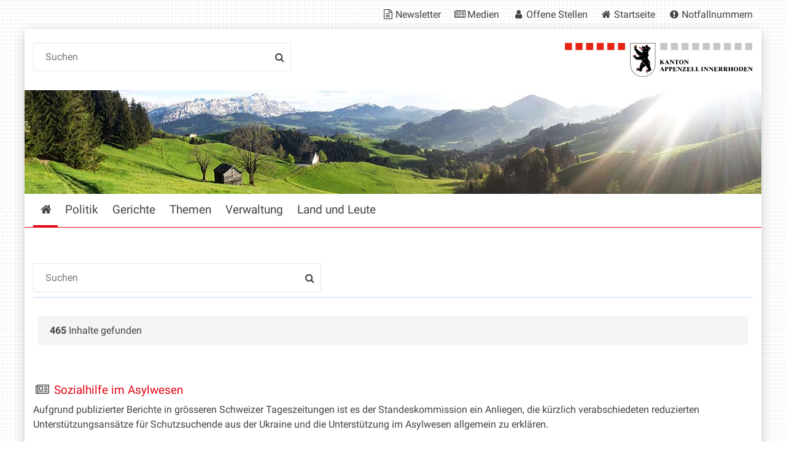

--- FILE ---
content_type: text/html;charset=utf-8
request_url: https://www.ai.ch/@@search?b_start:int=240&Subject:list=Ratskanzlei
body_size: 8523
content:
<!DOCTYPE html>
<html xmlns="http://www.w3.org/1999/xhtml" lang="de" class="blueberry-government" xml:lang="de">
  <head><meta http-equiv="Content-Type" content="text/html; charset=UTF-8" />
    
    
    
    
    
  <meta name="viewport" content="width=device-width, initial-scale=1.0, maximum-scale=5.0, minimum-scale=1.0" /><meta name="description" content="Website des Kantons Appenzell Innerrhoden" /><meta name="twitter:card" content="summary" /><meta name="msapplication-config" content="https://www.ai.ch/browserconfig.xml?r=4a3069ebeea245154c16552043cb1ba5c143af9fb939bf80a2970e35267dbf5d" /><meta name="theme-color" content="#ffffff" /><meta name="viewport" content="width=device-width, initial-scale=1.0, maximum-scale=5.0, minimum-scale=1.0" /><meta property="og:title" content="Appenzell Innerrhoden" /><meta property="og:type" content="website" /><meta property="og:url" content="https://www.ai.ch" /><meta property="og:image" content="https://www.ai.ch/++resource++ai/images/wappen_rund.png" /><meta property="og:description" content="Website des Kantons Appenzell Innerrhoden" /><meta property="fb:app_id" content="" /><meta property="fb:admins" content="" /><meta name="twitter:image" content="https://www.ai.ch/++resource++ai/images/wappen_rund.png" /><meta name="generator" content="Plone - http://plone.com" /><title>Appenzell Innerrhoden</title><base href="https://www.ai.ch/" /><style rel="stylesheet" type="text/css" id="headerimage-css" class="top">
body .navigation:before {
    background-image: url(https://www.ai.ch/bilderpools/stadt/panorama-vor-saul-web.jpg/@@images/4641ed1d-76b8-4107-97e3-3328748863f8.jpeg);
    height: 169px;
}

@media (max-width: 1024px) {
    body .navigation:before {
        height: 144px;
    }
}

</style><style type="text/css">

  /* Hide globalstatusmessage within the control panel
   * pending fix of Products.CMFPlone #2947
   */
  #content #globalstatusmessage {
    display: none;
  }
</style><link rel="canonical" href="https://www.ai.ch" /><link rel="apple-touch-icon" sizes="180x180" href="https://www.ai.ch/@@logo/icon/APPLE_TOUCH_ICON?r=4a3069ebeea245154c16552043cb1ba5c143af9fb939bf80a2970e35267dbf5d" /><link rel="icon" type="image/png" sizes="32x32" href="https://www.ai.ch/@@logo/icon/FAVICON_32X32?r=4a3069ebeea245154c16552043cb1ba5c143af9fb939bf80a2970e35267dbf5d" /><link rel="icon" type="image/png" sizes="16x16" href="https://www.ai.ch/@@logo/icon/FAVICON_16X16?r=4a3069ebeea245154c16552043cb1ba5c143af9fb939bf80a2970e35267dbf5d" /><link rel="icon" href="https://www.ai.ch/@@logo/icon/FAVICON?r=4a3069ebeea245154c16552043cb1ba5c143af9fb939bf80a2970e35267dbf5d" /><link rel="manifest" href="https://www.ai.ch/manifest.json?r=4a3069ebeea245154c16552043cb1ba5c143af9fb939bf80a2970e35267dbf5d" /><link rel="alternate" href="https://www.ai.ch/RSS" title="Appenzell Innerrhoden - RSS 1.0" type="application/rss+xml" /><link rel="alternate" href="https://www.ai.ch/rss.xml" title="Appenzell Innerrhoden - RSS 2.0" type="application/rss+xml" /><link rel="alternate" href="https://www.ai.ch/atom.xml" title="Appenzell Innerrhoden - Atom" type="application/rss+xml" /><link rel="search" href="https://www.ai.ch/@@search" title="Website durchsuchen" /><link rel="stylesheet" type="text/css" href="https://www.ai.ch/++plone++production/++unique++2025-12-01T14:21:53.356546/default.css" data-bundle="production" /><link rel="stylesheet" type="text/css" href="https://www.ai.ch/++plone++static/++unique++None/plone-compiled.css" data-bundle="plone" /><link rel="stylesheet" type="text/css" href="https://www.ai.ch/collective.js.jqueryui.custom.min.css?version=None" data-bundle="jqueryui" /><link rel="stylesheet" type="text/css" href="https://www.ai.ch/++plone++static/++unique++2024-10-23%2018%3A46%3A19.580542/plone-legacy-compiled.css" data-bundle="plone-legacy" /><link rel="stylesheet" type="text/css" href="https://www.ai.ch/++plone++static/++unique++2024-10-23%2018%3A46%3A20.873481/geo-compiled.css" data-bundle="geo" /><link rel="stylesheet" type="text/css" href="https://www.ai.ch/++plone++static/++unique++2024-10-23%2018%3A46%3A35.347485/openlayers-compiled.css" data-bundle="openlayers" /><link rel="stylesheet" type="text/css" href="https://www.ai.ch/theming.css?cachekey=1752a08e467e8247d792e8973ca18589" /><script type="text/javascript">PORTAL_URL = 'https://www.ai.ch';</script><script type="application/javascript" defer="defer" src="https://www.ai.ch/++resource++ftw.solr/solr-search-compiled.js"></script><script type="text/javascript" src="https://www.ai.ch/++plone++production/++unique++2025-12-01T14:21:53.356546/default.js" data-bundle="production"></script><script type="text/javascript" src="https://www.ai.ch/++plone++static/++unique++None/plone-compiled.min.js" data-bundle="plone"></script><script type="text/javascript" src="https://www.ai.ch/++resource++ai/js/web-compiled.js?version=None" data-bundle="ai-web-resources"></script><script type="text/javascript" src="https://www.ai.ch/collective.js.jqueryui.custom.min.js?version=None" data-bundle="jqueryui"></script><script type="text/javascript" src="https://www.ai.ch/++plone++static/++unique++2024-10-23%2018%3A46%3A19.580542/plone-legacy-compiled.js" data-bundle="plone-legacy"></script><script type="text/javascript" src="https://www.ai.ch/++plone++static/++unique++2024-10-23%2018%3A46%3A20.873481/geo-compiled.min.js" data-bundle="geo" defer="defer"></script><script type="text/javascript" src="https://www.ai.ch/++plone++ftw.simplelayout/++unique++2024-10-23%2018%3A46%3A21.583354/simplelayout-mapblock.js" data-bundle="ftw-simplelayout-mapblock-resources"></script><script type="text/javascript" src="https://www.ai.ch/++plone++static/++unique++2024-10-23%2018%3A46%3A35.347485/openlayers-compiled.min.js" data-bundle="openlayers"></script><script type="text/javascript">PORTAL_URL = 'https://www.ai.ch';</script><script type="text/javascript">
        jQuery(function($){
            if (typeof($.datepicker) != "undefined"){
              $.datepicker.setDefaults(
                jQuery.extend($.datepicker.regional['de'],
                {dateFormat: 'dd.mm.yy'}));
            }
        });
        </script><script id="ftw-mobile-list-template" type="text/x-handlebars-template">

    <ul class="mobile-menu mobile-menu-{{name}}">
        {{#each items}}

            <li><a href="{{url}}">{{label}}</a></li>

         {{/each}}

    </ul>

</script><script id="ftw-mobile-navigation-template" type="text/x-handlebars-template">

    <div class="mobile-menu mobile-menu-{{name}}">

        {{#if settings.show_tabs}}
        <ul class="topLevelTabs">
            {{#each toplevel}}

                <li class="{{cssclass}}"><a href="{{url}}">{{title}}</a></li>

             {{/each}}

        </ul>
        {{/if}}

        <div class="tabPanes">
            <div class="tabPane">
                <ul class="{{classes}}">
                  {{#if parentNode}}

                  <li class="navParentNode {{#if parentNode.active}}navActiveNode{{/if}}">
                      <a href="{{parentNode.url}}" class="mobileActionNav up"
                         title="{{i18n "label_goto_parent"}} {{parentNode.title}}">
                          <span>{{i18n "label_goto_parent"}} {{parentNode.title}}</span>
                      </a>

                      <a href="{{parentNode.url}}">{{parentNode.title}}</a>
                  </li>

                  {{/if}}

                  {{#if currentNode.visible }}
                  <li class="navCurrentNode {{#if currentNode.active}}navActiveNode{{/if}}">
                      <a href="{{currentNode.url}}">{{currentNode.title}}</a>
                  </li>
                  {{/if}}

                  {{> list}}
                </ul>
            </div>
        </div>

    </div>
</script><script id="ftw-mobile-navigation-list-template" type="text/x-handlebars-template">
     {{#each nodes}}
        <li class="node {{#if has_children}}has-children{{else}}has-no-children{{/if}} {{#if active}}navActiveNode{{/if}}">

            <a href="{{url}}"{{#if externallink}} class="external-link"{{/if}}>{{title}}</a>

            <a href="{{url}}" class="mobileActionNav down"
               title="{{i18n "label_goto_children"}} {{title}}">
                <span>{{i18n "label_goto_children"}} {{title}}</span>
            </a>

            {{#if nodes}}
                <ul>
                    {{> list}}
                </ul>
            {{/if}}
        </li>
    {{/each}}
</script></head>
  <body id="visual-portal-wrapper" class="frontend icons-on pat-markspeciallinks plone-5 portaltype-plone-site site-platform template-search thumbs-on userrole-anonymous viewpermission-view has-content-column" dir="ltr" data-i18ncatalogurl="https://www.ai.ch/plonejsi18n" data-pat-plone-modal="{&quot;actionOptions&quot;: {&quot;displayInModal&quot;: false}}" data-view-url="https://www.ai.ch" data-pat-markspeciallinks="{&quot;external_links_open_new_window&quot;: true, &quot;mark_special_links&quot;: true}" data-ftw-colorbox-options="{&quot;photo&quot;: true,&quot;current&quot;: &quot;{current}/{total}&quot;,&quot;maxWidth&quot;: &quot;100%&quot;,&quot;maxHeight&quot;: &quot;100%&quot;}" data-portal-url="https://www.ai.ch" data-pat-pickadate="{&quot;selectYears&quot;: 200}" data-base-url="https://www.ai.ch"><div class="masthead">
      <div class="row">
        <div id="ftw-mobile-wrapper">
    <nav id="ftw-mobile-menu-buttons" data-navrooturl="https://www.ai.ch" data-portaltitle=" Appenzell Innerrhoden" data-currenturl="https://www.ai.ch" data-i18n="{&amp;quot;label_goto_children&amp;quot;: &amp;quot;Link zu den Inhalten von: &amp;quot;, &amp;quot;label_goto_parent&amp;quot;: &amp;quot;Link zum \u00fcbergeordneten Inhalt: &amp;quot;}">
        <ul>
            <li id="navigation-mobile-button">
                
<a href="#" data-mobile_endpoint="@@mobilenav" data-mobile_startup_cachekey="9acf0cb43636ada2cf515d48da611af9" data-mobile_template="ftw-mobile-navigation-template" data-mobile_settings="{&quot;show_tabs&quot;: true, &quot;show_two_levels_on_root&quot;: false}" data-mobile_data="[]" data-mobile_label="Mobile navigation">
    Mobile navigation
</a>

            </li>
            <li id="servicenavigation-mobile-button">
                
<a href="#" data-mobile_endpoint="" data-mobile_startup_cachekey="" data-mobile_template="ftw-mobile-list-template" data-mobile_settings="{}" data-mobile_data="[{&quot;url&quot;: &quot;https://www.ai.ch/aktuelles/newsletter&quot;, &quot;icon&quot;: &quot;file-text-o&quot;, &quot;target&quot;: &quot;_blank&quot;, &quot;label&quot;: &quot;Newsletter&quot;}, {&quot;url&quot;: &quot;https://www.ai.ch/medien&quot;, &quot;icon&quot;: &quot;newspaper-o&quot;, &quot;target&quot;: &quot;_blank&quot;, &quot;label&quot;: &quot;Medien&quot;}, {&quot;url&quot;: &quot;https://www.ai.ch/themen/arbeiten-bei-der-kantonalen-verwaltung/offene-stellen-1&quot;, &quot;icon&quot;: &quot;user&quot;, &quot;target&quot;: &quot;_blank&quot;, &quot;label&quot;: &quot;Offene Stellen&quot;}, {&quot;url&quot;: &quot;https://www.ai.ch&quot;, &quot;icon&quot;: &quot;home&quot;, &quot;target&quot;: &quot;_blank&quot;, &quot;label&quot;: &quot;Startseite&quot;}, {&quot;url&quot;: &quot;https://www.ai.ch/themen/sicherheit/notfall&quot;, &quot;icon&quot;: &quot;exclamation-circle&quot;, &quot;target&quot;: &quot;_blank&quot;, &quot;label&quot;: &quot;Notfallnummern&quot;}]" data-mobile_label="Service Navigation">
    Service Navigation
</a>

            </li>
        </ul>
    </nav>
    <div id="ftw-mobile-menu" aria-hidden="true"></div>
    <div id="ftw-mobile-menu-overlay"></div>
</div>
        
        <a id="portal-mobilelogo" href="https://www.ai.ch">
   <img src="https://www.ai.ch/@@logo/logo/MOBILE_LOGO?r=4a3069ebeea245154c16552043cb1ba5c143af9fb939bf80a2970e35267dbf5d" />
</a>
        <div id="portal-top">
          
          
          <div id="service-navigation">

        <h2 class="hiddenStructure">Servicenavigation</h2>
        <ul>
            
                <li>
                    <a class="fa-icon fa-file-text-o" href="https://www.ai.ch/aktuelles/newsletter" target="_blank">Newsletter</a>
                </li>
            
                <li>
                    <a class="fa-icon fa-newspaper-o" href="https://www.ai.ch/medien" target="_blank">Medien</a>
                </li>
            
                <li>
                    <a class="fa-icon fa-user" href="https://www.ai.ch/themen/arbeiten-bei-der-kantonalen-verwaltung/offene-stellen-1" target="_blank">Offene Stellen</a>
                </li>
            
                <li>
                    <a class="fa-icon fa-home" href="https://www.ai.ch" target="_blank">Startseite</a>
                </li>
            
                <li>
                    <a class="fa-icon fa-exclamation-circle" href="https://www.ai.ch/themen/sicherheit/notfall" target="_blank">Notfallnummern</a>
                </li>
            

            
        </ul>

    </div>
          <div id="portal-languageselector-wrapper">
            
          </div>
        </div>
      </div>
    </div><div id="container">
      <div id="page-wrapper" class="clearfix">
        <div id="header" class="clearfix">
          <div class="logo">
            <a id="portal-logo" href="https://www.ai.ch">
   <img src="https://www.ai.ch/@@logo/logo/get_logo?r=4a3069ebeea245154c16552043cb1ba5c143af9fb939bf80a2970e35267dbf5d" />
</a>
            <h2 class="hiddenStructure">Logo</h2>
            <div id="portal-searchbox">

    <form id="searchGadget_form" action="https://www.ai.ch/@@search">
    <div class="LSBox">
        <label class="hiddenStructure" for="searchGadget">Website durchsuchen</label>

        <input name="SearchableText" type="text" size="18" title="Suchen" placeholder="Suchen" class="searchField" id="searchGadget" />

        <input class="searchButton" tabindex="-1" type="submit" value="Suche" />

        <ul id="currentfolder_item">
          <li class="currentFolderItem ui-menu-item">
              <span>
                  <input type="checkbox" tabindex="-1" id="searchbox_currentfolder_only" name="path" class="folder_path" value="/ai/platform" />
                  <label for="searchbox_currentfolder_only">Nur auf Unterseiten</label>
              </span>
          </li>
        </ul>

        <div id="search-no-results-message" aria-hidden="true">Keine Ergebnisse gefunden</div>

        <div id="search-amount-results-found-message" aria-hidden="true">Resultate gefunden, benutze die Pfeiltasten Hoch und Runter um zu navigieren.</div>

        <div id="search-one-result-found-message" aria-hidden="true">Resultat gefunden, benutze die Pfeiltasten Hoch und Runter um zu navigieren.</div>

        <input type="hidden" name="facet" value="true" />
<input type="hidden" name="facet.field" value="portal_type" />
<input type="hidden" name="fq" value="site_area:&quot;Appenzell Innerrhoden&quot;" />

    </div>
    </form>

</div>
          </div>
          <div class="navigation">
            <div class="navigation-row">
              <nav class="global-navigation">
                <ul id="portal-globalnav" role="menubar"><li id="portaltab-index_html" class="selected"><a href="https://www.ai.ch" role="menuitem" aria-haspopup="true" aria-owns="nav_index_html" aria-controls="nav_index_html" aria-describedby="menu-selected">Startseite</a></li><li id="portaltab-politik" class="plain"><a href="https://www.ai.ch/politik" role="menuitem" aria-haspopup="true" aria-owns="nav_politik" aria-controls="nav_politik" data-flyout-cachekey="3d243f07c0c9277f72d8de5ccd4fc627" aria-describedby="">Politik</a></li><li id="portaltab-gerichte" class="plain"><a href="https://www.ai.ch/gerichte" role="menuitem" aria-haspopup="true" aria-owns="nav_gerichte" aria-controls="nav_gerichte" data-flyout-cachekey="c62670ea97e859f126e3962f44bd02b0" aria-describedby="">Gerichte</a></li><li id="portaltab-themen" class="plain"><a href="https://www.ai.ch/themen" role="menuitem" aria-haspopup="true" aria-owns="nav_themen" aria-controls="nav_themen" data-flyout-cachekey="744581386b52742afc7b8228f4e95013" aria-describedby="">Themen</a></li><li id="portaltab-verwaltung" class="plain"><a href="https://www.ai.ch/verwaltung" role="menuitem" aria-haspopup="true" aria-owns="nav_verwaltung" aria-controls="nav_verwaltung" data-flyout-cachekey="bd908323dc165603cb0d7524073cfb1b" aria-describedby="">Verwaltung</a></li><li id="portaltab-land-und-leute" class="plain"><a href="https://www.ai.ch/land-und-leute" role="menuitem" aria-haspopup="true" aria-owns="nav_land-und-leute" aria-controls="nav_land-und-leute" data-flyout-cachekey="65e9d5202a1cc80d045875e69b30f44b" aria-describedby="">Land und Leute</a></li></ul>
              </nav>
            </div>
          </div>
          <div id="globalstatusmessage">
          </div>
      


      <div>
      </div>
    
          <!-- closes #header -->
        </div>

        <div id="columns" class="clearfix">
          
          <div class="row">
            <div id="breadcrumbs-wrapper">
              <div id="portal-breadcrumbs">
  <div class="container">
    <span id="breadcrumbs-you-are-here" class="hiddenStructure">Sie sind hier:</span>
    <ol aria-labelledby="breadcrumbs-you-are-here">
      <li id="breadcrumbs-home">
        <a href="https://www.ai.ch">Startseite</a>
      </li>
      
    </ol>
  </div>
</div>

              <div id="document-actions"></div>

              <div class="visualClear"></div>

            </div>
          </div>

          <div class="row">

            


            <div id="column-content">

      

      <div>


        

        <article id="content">

          <div id="content-core">

      <h1 class="hiddenStructure">Suche</h1>

      <div class="row">
          <div>
            <form name="searchform" action="@@search" class="searchPage enableAutoFocus solrSearchPage" id="searchform">

              <h2 class="hiddenStructure">Suchresultate</h2>
              <div id="search-results-wrapper">


  
    <div id="search-results">

        <div id="filter-form">
          <div>
            <div class="searchBox LSBox">

              <input class="searchPage" name="SearchableText" type="text" size="25" title="Suchen" placeholder="Suchen" value="" />
              <input class="searchPage searchButton allowMultiSubmit" type="submit" value="Suche" />

              <input type="hidden" name="facet" value="true" />
<input type="hidden" name="facet.field" value="portal_type" />
<input type="hidden" name="facet.field" value="site_area" />


            </div>
            <div class="search-facets">
              

            </div>
          </div>

        </div>

        <div class="searchinformation-wrapper">
          <div id="portal-searchfacets" class="searchinformations">
            <span><span class="amount">465</span> Inhalte gefunden</span>

            

            

            <div class="selected-factes-wrapper">
              

            </div>
          </div>
        </div>

        

        
          <dl class="searchResults">
            
              <dt class="contenttype-ftw-news-news">
                
                <a href="https://www.ai.ch/politik/standeskommission/mitteilungen/aktuelles/sozialhilfe-im-asylwesen" class="state-ai_workflow--STATUS--veroffentlicht">Sozialhilfe im Asylwesen</a>
              </dt>
              <dd>
                

                
                  
                  <div>Aufgrund publizierter Berichte in grösseren Schweizer Tageszeitungen ist es der Standeskommission ein Anliegen, die kürzlich verabschiedeten reduzierten Unterstützungsansätze für Schutzsuchende aus der Ukraine und die Unterstützung im Asylwesen allgemein zu erklären.</div>
                

                
                <div class="documentLocation link-location">

                  <p class="hiddenStructure">Link-Pfad:</p>
                  <ul>
                    <li dir="ltr">
                      
                        <a href="https://www.ai.ch/politik">Politik</a>
                      
                    </li>
                    <li dir="ltr">
                      
                        …
                      
                    </li>
                    <li dir="ltr">
                      
                        <a href="https://www.ai.ch/politik/standeskommission/mitteilungen">Mitteilungen</a>
                      
                    </li>
                    <li dir="ltr">
                      
                        <a href="https://www.ai.ch/politik/standeskommission/mitteilungen/aktuelles">Aktuelles</a>
                      
                    </li>
                  </ul>
                </div>
                
                

              </dd>
            
              <dt class="contenttype-ftw-news-news">
                
                <a href="https://www.ai.ch/verwaltung/ratskanzlei/aktuelles/umsetzung-der-fusion-der-bezirke-schwende-und-ruete" class="state-ai_workflow--STATUS--veroffentlicht">Umsetzung der Fusion der Bezirke Schwende und Rüte</a>
              </dt>
              <dd>
                

                
                  
                  <div>Stimmt die Landsgemeinde der Fusion der Bezirke Schwende und Rüte zum Bezirk Schwende-Rüte zu, wird diese auf den 1. Mai 2022 umgesetzt. Die für die Fusion erforderlichen Anpassungen an den elektronischen Programmen und Applikationen des Kantons sind vorbereitet. In Ein-zelfällen ergeben sich allerdings für eine kurze Zeit technisch bedingte Einschränkungen.</div>
                

                
                <div class="documentLocation link-location">

                  <p class="hiddenStructure">Link-Pfad:</p>
                  <ul>
                    <li dir="ltr">
                      
                        <a href="https://www.ai.ch/verwaltung">Verwaltung</a>
                      
                    </li>
                    <li dir="ltr">
                      
                        <a href="https://www.ai.ch/verwaltung/ratskanzlei">Ratskanzlei</a>
                      
                    </li>
                    <li dir="ltr">
                      
                        <a href="https://www.ai.ch/verwaltung/ratskanzlei/aktuelles">Aktuelles</a>
                      
                    </li>
                  </ul>
                </div>
                
                

              </dd>
            
              <dt class="contenttype-ftw-news-news">
                
                <a href="https://www.ai.ch/politik/standeskommission/mitteilungen/aktuelles/appenzell-innerrhoden-twitter" class="state-ai_workflow--STATUS--veroffentlicht">#Appenzell #Innerrhoden #Twitter</a>
              </dt>
              <dd>
                

                
                  
                  <div>Die Innerrhoder Kantonsverwaltung erweitert ihr Kommunikationsangebot. Sie ist neu in den sozialen Medien vertreten und teilt auf Twitter Neuigkeiten mit der Bevölkerung.</div>
                

                
                <div class="documentLocation link-location">

                  <p class="hiddenStructure">Link-Pfad:</p>
                  <ul>
                    <li dir="ltr">
                      
                        <a href="https://www.ai.ch/politik">Politik</a>
                      
                    </li>
                    <li dir="ltr">
                      
                        …
                      
                    </li>
                    <li dir="ltr">
                      
                        <a href="https://www.ai.ch/politik/standeskommission/mitteilungen">Mitteilungen</a>
                      
                    </li>
                    <li dir="ltr">
                      
                        <a href="https://www.ai.ch/politik/standeskommission/mitteilungen/aktuelles">Aktuelles</a>
                      
                    </li>
                  </ul>
                </div>
                
                

              </dd>
            
              <dt class="contenttype-ftw-news-news">
                
                <a href="https://www.ai.ch/politik/landsgemeinde/aktuelles/ergebnisse-der-landsgemeinde-vom-27-april-2025" class="state-ai_workflow--STATUS--veroffentlicht">Ergebnisse der Landsgemeinde vom 27. April 2025</a>
              </dt>
              <dd>
                

                
                  
                  <div>An der heutigen Landsgemeinde hat die Innerrhoder Stimmbevölkerung als neue Frau Landammann Angela Koller, Schwende-Rüte, gewählt. Neuer Bauherr ist Hans Dörig, Schwende-Rüte. Als neue Kantonsrichterin amtet Luzia Inauen-Dörig, Appenzell. Sowohl die Revision des Gesetzes über den Fristenlauf als auch die Revision des Baugesetzes wurden angenommen.</div>
                

                
                <div class="documentLocation link-location">

                  <p class="hiddenStructure">Link-Pfad:</p>
                  <ul>
                    <li dir="ltr">
                      
                        <a href="https://www.ai.ch/politik">Politik</a>
                      
                    </li>
                    <li dir="ltr">
                      
                        <a href="https://www.ai.ch/politik/landsgemeinde">Landsgemeinde</a>
                      
                    </li>
                    <li dir="ltr">
                      
                        <a href="https://www.ai.ch/politik/landsgemeinde/aktuelles">Aktuelles</a>
                      
                    </li>
                  </ul>
                </div>
                
                

              </dd>
            
              <dt class="contenttype-ftw-news-news">
                
                <a href="https://www.ai.ch/politik/standeskommission/mitteilungen/aktuelles/mitteilungen-der-standeskommission-20250415-2" class="state-ai_workflow--STATUS--veroffentlicht">Mitteilungen der Standeskommission</a>
              </dt>
              <dd>
                

                
                  
                  <div>Aus den Verhandlungen der Standeskommission</div>
                

                
                <div class="documentLocation link-location">

                  <p class="hiddenStructure">Link-Pfad:</p>
                  <ul>
                    <li dir="ltr">
                      
                        <a href="https://www.ai.ch/politik">Politik</a>
                      
                    </li>
                    <li dir="ltr">
                      
                        …
                      
                    </li>
                    <li dir="ltr">
                      
                        <a href="https://www.ai.ch/politik/standeskommission/mitteilungen">Mitteilungen</a>
                      
                    </li>
                    <li dir="ltr">
                      
                        <a href="https://www.ai.ch/politik/standeskommission/mitteilungen/aktuelles">Aktuelles</a>
                      
                    </li>
                  </ul>
                </div>
                
                

              </dd>
            
              <dt class="contenttype-ftw-news-news">
                
                <a href="https://www.ai.ch/politik/standeskommission/mitteilungen/aktuelles/mitteilung-der-standeskommission-20220816-3" class="state-ai_workflow--STATUS--veroffentlicht">Mitteilung der Standeskommission</a>
              </dt>
              <dd>
                

                
                  
                  <div>Mitteilungen aus den Verhandlungen der Standeskommission</div>
                

                
                <div class="documentLocation link-location">

                  <p class="hiddenStructure">Link-Pfad:</p>
                  <ul>
                    <li dir="ltr">
                      
                        <a href="https://www.ai.ch/politik">Politik</a>
                      
                    </li>
                    <li dir="ltr">
                      
                        …
                      
                    </li>
                    <li dir="ltr">
                      
                        <a href="https://www.ai.ch/politik/standeskommission/mitteilungen">Mitteilungen</a>
                      
                    </li>
                    <li dir="ltr">
                      
                        <a href="https://www.ai.ch/politik/standeskommission/mitteilungen/aktuelles">Aktuelles</a>
                      
                    </li>
                  </ul>
                </div>
                
                

              </dd>
            
              <dt class="contenttype-ftw-news-news">
                
                <a href="https://www.ai.ch/verwaltung/ratskanzlei/aktuelles/hinweis-zum-ausfuellen-der-wahlzettel" class="state-ai_workflow--STATUS--veroffentlicht">Hinweis zum Ausfüllen der Wahlzettel</a>
              </dt>
              <dd>
                

                
                  
                  <div>Inzwischen wurden die Abstimmungsunterlagen für die kantonale Urnenabstimmung vom 9. Mai 2021 den Stimmberechtigten zugestellt. Die briefliche Stimmabgabe ist ab sofort möglich.</div>
                

                
                <div class="documentLocation link-location">

                  <p class="hiddenStructure">Link-Pfad:</p>
                  <ul>
                    <li dir="ltr">
                      
                        <a href="https://www.ai.ch/verwaltung">Verwaltung</a>
                      
                    </li>
                    <li dir="ltr">
                      
                        <a href="https://www.ai.ch/verwaltung/ratskanzlei">Ratskanzlei</a>
                      
                    </li>
                    <li dir="ltr">
                      
                        <a href="https://www.ai.ch/verwaltung/ratskanzlei/aktuelles">Aktuelles</a>
                      
                    </li>
                  </ul>
                </div>
                
                

              </dd>
            
              <dt class="contenttype-ftw-news-news">
                
                <a href="https://www.ai.ch/politik/standeskommission/mitteilungen/aktuelles/mitteilung-der-standeskommission-20220412-2" class="state-ai_workflow--STATUS--veroffentlicht">Mitteilung der Standeskommission</a>
              </dt>
              <dd>
                

                
                  
                  <div>Mitteilungen aus den Verhandlungen der Standeskommission</div>
                

                
                <div class="documentLocation link-location">

                  <p class="hiddenStructure">Link-Pfad:</p>
                  <ul>
                    <li dir="ltr">
                      
                        <a href="https://www.ai.ch/politik">Politik</a>
                      
                    </li>
                    <li dir="ltr">
                      
                        …
                      
                    </li>
                    <li dir="ltr">
                      
                        <a href="https://www.ai.ch/politik/standeskommission/mitteilungen">Mitteilungen</a>
                      
                    </li>
                    <li dir="ltr">
                      
                        <a href="https://www.ai.ch/politik/standeskommission/mitteilungen/aktuelles">Aktuelles</a>
                      
                    </li>
                  </ul>
                </div>
                
                

              </dd>
            
              <dt class="contenttype-ftw-news-news">
                
                <a href="https://www.ai.ch/politik/standeskommission/mitteilungen/aktuelles/appenzeller-kantone-lehnen-bundesvorlage-zum-step-entschieden-ab" class="state-ai_workflow--STATUS--veroffentlicht">Appenzeller Kantone lehnen Bundesvorlage zum STEP entschieden ab</a>
              </dt>
              <dd>
                

                
                  
                  <div>Der Bund unterbreitet den Kantonen das Strategische Entwicklungsprogramm (STEP Nationalstrassen). Die Kantone Appenzell Ausserrhoden und Appenzell Innerrhoden lehnen die Vorlage in aller Deutlichkeit ab und verlangen zusammen mit den anderen Ostschweizer Kantonen, dass diese überarbeitet wird. Die bessere strassenseitige Anbindung der beiden Appenzeller Kantone darf nicht weiter auf die lange Bank geschoben werden.</div>
                

                
                <div class="documentLocation link-location">

                  <p class="hiddenStructure">Link-Pfad:</p>
                  <ul>
                    <li dir="ltr">
                      
                        <a href="https://www.ai.ch/politik">Politik</a>
                      
                    </li>
                    <li dir="ltr">
                      
                        …
                      
                    </li>
                    <li dir="ltr">
                      
                        <a href="https://www.ai.ch/politik/standeskommission/mitteilungen">Mitteilungen</a>
                      
                    </li>
                    <li dir="ltr">
                      
                        <a href="https://www.ai.ch/politik/standeskommission/mitteilungen/aktuelles">Aktuelles</a>
                      
                    </li>
                  </ul>
                </div>
                
                

              </dd>
            
              <dt class="contenttype-ftw-news-news">
                False
                <a href="https://www.ai.ch/verwaltung/ratskanzlei/aktuelles/copy_of_news-auf-startseite" class="state-ai_workflow--STATUS--veroffentlicht">Das Appenzellerland gastiert an der Fête des Vignerons in Vevey</a>
              </dt>
              <dd>
                

                
                  
                  <div>Die Kantone Appenzell Ausserrhoden und Appenzell Innerrhoden sind am Freitag, 9. August 2019, zu Gast an der Fête des Vignerons in Vevey (VD). Sie gestalten verschiedene Bühnenprogramme unter dem Motto «Brauchtum erleben - vivre les traditions.». Die beiden Kantone zeigen sich als traditionelle Region mit viel Charme und Pfiff.</div>
                

                
                <div class="documentLocation link-location">

                  <p class="hiddenStructure">Link-Pfad:</p>
                  <ul>
                    <li dir="ltr">
                      
                        <a href="https://www.ai.ch/verwaltung">Verwaltung</a>
                      
                    </li>
                    <li dir="ltr">
                      
                        <a href="https://www.ai.ch/verwaltung/ratskanzlei">Ratskanzlei</a>
                      
                    </li>
                    <li dir="ltr">
                      
                        <a href="https://www.ai.ch/verwaltung/ratskanzlei/aktuelles">Aktuelles</a>
                      
                    </li>
                  </ul>
                </div>
                
                

              </dd>
            
          </dl>

          <h2 class="hiddenStructure">Paginierung</h2>
          

    <!-- Navigation -->


  <nav class="pagination">

    <ul>

      
      <li class="previous">
        <a href="https://www.ai.ch/@@search?b_start:int=230&amp;Subject:list=Ratskanzlei">
          <span class="arrow"></span>
          <span class="label">10 frühere Inhalte</span>
        </a>
      </li>

      
      <li class="first">
        <a href="https://www.ai.ch/@@search?b_start:int=0&amp;Subject:list=Ratskanzlei">1</a>
      </li>

      
      <li class="disabled">
        <span>...</span>
      </li>

      
      <li>
        <a href="https://www.ai.ch/@@search?b_start:int=210&amp;Subject:list=Ratskanzlei">22</a>
      </li>
      <li>
        <a href="https://www.ai.ch/@@search?b_start:int=220&amp;Subject:list=Ratskanzlei">23</a>
      </li>
      <li>
        <a href="https://www.ai.ch/@@search?b_start:int=230&amp;Subject:list=Ratskanzlei">24</a>
      </li>

      
      <li class="active">
        <span>25</span>
      </li>

      
      <li>
        <a href="https://www.ai.ch/@@search?b_start:int=250&amp;Subject:list=Ratskanzlei">26</a>
      </li>
      <li>
        <a href="https://www.ai.ch/@@search?b_start:int=260&amp;Subject:list=Ratskanzlei">27</a>
      </li>
      <li>
        <a href="https://www.ai.ch/@@search?b_start:int=270&amp;Subject:list=Ratskanzlei">28</a>
      </li>

      
      <li class="disabled">
        <span>...</span>
      </li>

      
      <li class="last">
        <a href="https://www.ai.ch/@@search?b_start:int=460&amp;Subject:list=Ratskanzlei">47</a>
      </li>

      
      <li class="next">
        <a href="https://www.ai.ch/@@search?b_start:int=250&amp;Subject:list=Ratskanzlei">
          <span class="label">Die nächsten 10 Inhalte</span>
          <span class="arrow"></span>
        </a>
      </li>
    </ul>

  </nav>





        
      </div>
    

  </div>


              <div class="visualClear"><!-- --></div>
            </form>
          </div>

        </div>
    </div>
        </article>

        

<!--                 <metal:sub define-slot="sub" tal:content="nothing">
                   This slot is here for backwards compatibility only.
                   Don't use it in your custom templates.
                </metal:sub> -->
      </div>

      
      <footer>
        <div id="viewlet-below-content">
</div>
      </footer>
    </div>

            
          </div>

        </div>

        <div id="footer" class="clearfix"><div id="ftw-footer" class="row">
  <div id="footer-column-1" class="col-lg-3">
<div class="portletWrapper" id="portletwrapper-6674772e666f6f7465722e636f6c756d6e310a636f6e746578740a2f61692f706c6174666f726d0a706f72746c65745f737461746963" data-portlethash="6674772e666f6f7465722e636f6c756d6e310a636f6e746578740a2f61692f706c6174666f726d0a706f72746c65745f737461746963">

<section class="portlet portletStaticText portlet-static">

    <header class="portletHeader titleless">
          <h2>
             
          </h2>
    </header>

    <section class="portletItem">
        <div class="visualClear"><span><a title="" href="https://www.ai.ch/impressum" class="internal-link" target="_self">IMPRESSUM</a></span></div>
<div class="visualClear"><span><span><a class="email-link" href="mailto:webmaster@ai.ch?subject=Anliegen Website" target="_self" title="">WEBMASTER</a></span></span></div>
    </section>

    

</section>
</div>

</div>
  <div id="footer-column-2" class="col-lg-3">
<div class="portletWrapper" id="portletwrapper-6674772e666f6f7465722e636f6c756d6e320a636f6e746578740a2f61692f706c6174666f726d0a706f72746c65745f737461746963" data-portlethash="6674772e666f6f7465722e636f6c756d6e320a636f6e746578740a2f61692f706c6174666f726d0a706f72746c65745f737461746963">

<section class="portlet portletStaticText portlet-static">

    <header class="portletHeader titleless">
          <h2>
             
          </h2>
    </header>

    <section class="portletItem">
        <p><span><a title="" href="https://ai.clex.ch/" target="_self" class="external-link"><span class="internal-link"><span class="external-link">GESETZESSAMMLUNG</span></span><span class="internal-link"><span class="external-link"></span></span><span class="external-link"></span></a><a title="Geoportal - Geodaten Informationssystem Kanton AI" href="https://www.geoportal.ch/ktai/map/40" target="_self" class="external-link"><br />GEOPORTAL</a><br /><a href="https://www.ai.ch/../themen/arbeiten-bei-der-kantonalen-verwaltung/offene-stellen-1">JOBS</a><br /><a title="Medien-Infos kantonale Verwaltung" href="https://www.ai.ch/medien" target="_self" class="internal-link">MEDIEN</a></span><span> </span></p>
    </section>

    

</section>
</div>

</div>
  <div id="footer-column-3" class="col-lg-3">
<div class="portletWrapper" id="portletwrapper-6674772e666f6f7465722e636f6c756d6e330a636f6e746578740a2f61692f706c6174666f726d0a706f72746c65745f737461746963" data-portlethash="6674772e666f6f7465722e636f6c756d6e330a636f6e746578740a2f61692f706c6174666f726d0a706f72746c65745f737461746963">

<section class="portlet portletStaticText portlet-static">

    <header class="portletHeader titleless">
          <h2>
             
          </h2>
    </header>

    <section class="portletItem">
        <p><span>Bleiben Sie in Kontakt mit uns auf Social Media:</span></p>
<ul>
<li><a href="https://www.instagram.com/kanton_ai/"><img src="https://www.ai.ch/medien/der-kanton-appenzell-i-rh-auf-social-media/bilder/instagram-1581266_1280.jpg/@@images/1da69b3d-e221-4036-ac62-d8cdb6322bed.jpeg" title="instagram-1581266_1280.jpg" height="29" width="29" alt="instagram-1581266_1280.jpg" class="image-inline" /> Instagram</a></li>
<li><a href="https://www.linkedin.com/company/kanton-appenzell-innerrhoden/?viewAsMember=true"><img src="https://www.ai.ch/medien/der-kanton-appenzell-i-rh-auf-social-media/bilder/li-in-bug.png/@@images/1ecdb000-4596-412f-8aec-ee3205e65fa0.png" title="LI-In-Bug.png" height="29" width="29" alt="LI-In-Bug.png" class="image-inline" /> LinkedIn</a></li>
</ul>
    </section>

    

</section>
</div>

</div>
  <div id="footer-column-4" class="col-lg-3">
<div class="portletWrapper" id="portletwrapper-6674772e666f6f7465722e636f6c756d6e340a636f6e746578740a2f61692f706c6174666f726d0a706f72746c65745f737461746963" data-portlethash="6674772e666f6f7465722e636f6c756d6e340a636f6e746578740a2f61692f706c6174666f726d0a706f72746c65745f737461746963">

<section class="portlet portletStaticText portlet-static">

    <header class="portletHeader titleless">
          <h2>
             
          </h2>
    </header>

    <section class="portletItem">
        <p class=" ">Kantonale Verwaltung <br />Appenzell Innerrhoden<br />Ratskanzlei<br />Marktgasse 2<br />9050 Appenzell</p>
<p class=" "><a href="https://www.ai.ch/verwaltung/ratskanzlei/kontakt/@@contact" title="">Kontaktformular Ratskanzlei<br /></a>Telefon +41 71 788 93 11 <a href="https://www.ai.ch/verwaltung/ratskanzlei/kontakt/@@contact" title=""><br /></a></p>
<p><a title="" href="https://www.ai.ch/themen/staat-und-recht/kantonale-verwaltung/oeffnungszeiten" target="_self" class="internal-link">Öffnungszeiten</a> </p>
<p><a title="" href="https://www.ai.ch/themen/staat-und-recht/kantonale-verwaltung/oeffnungszeiten" target="_self" class="internal-link"> </a></p>
<p> </p>
    </section>

    

</section>
</div>

</div>
  <div class="visualClear"><!-- --></div>
  
</div></div>

      </div>
      <div id="bottom-actions">
        <div class="row">
          <ul id="portal-siteactions">

    <li id="siteaction-sitemap"><a href="https://www.ai.ch/sitemap" title="Übersicht">Übersicht</a></li>
    <li id="siteaction-contact_without_overlay"><a href="https://www.ai.ch/@@contact-info" title="Kontakt">Kontakt</a></li>
</ul>
        </div>
      </div><script>
  var _paq = window._paq = window._paq || [];
  /* tracker methods like "setCustomDimension" should be called before "trackPageView" */
  _paq.push(['trackPageView']);
  _paq.push(['enableLinkTracking']);
  (function() {
    var u="https://webcloud7.opsone-analytics.ch/";
    _paq.push(['setTrackerUrl', u+'matomo.php']);
    _paq.push(['setSiteId', window.location.href.startsWith('https://www.ai.ch/feuerschaugemeinde') ? '5' : '3']);
    var d=document, g=d.createElement('script'), s=d.getElementsByTagName('script')[0];
    g.async=true; g.src=u+'matomo.js'; s.parentNode.insertBefore(g,s);
  })();
</script>

      <!-- closes #container -->
    </div></body>
</html>